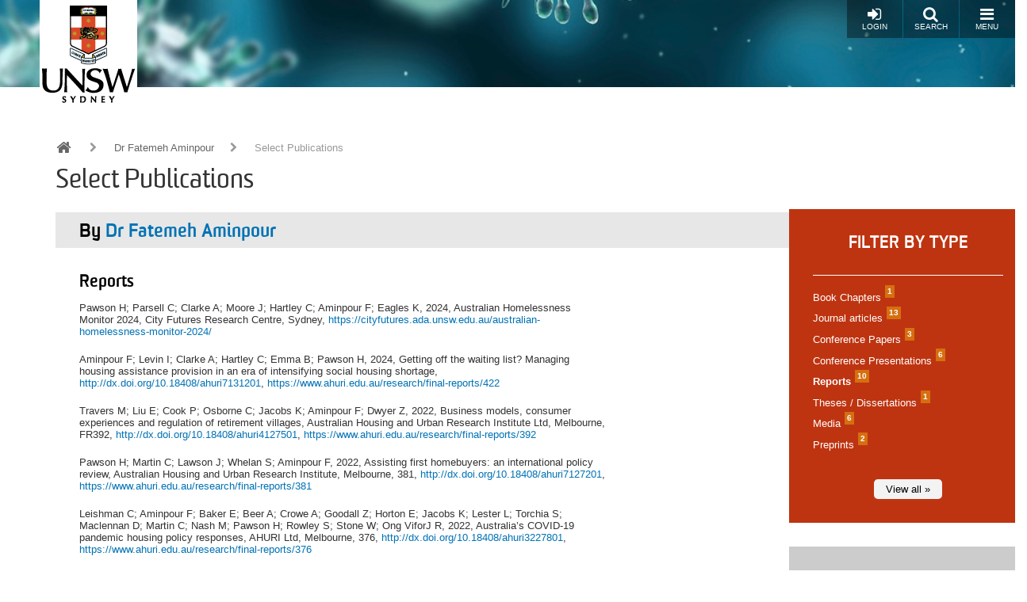

--- FILE ---
content_type: application/javascript
request_url: https://research.unsw.edu.au/themes/resgate8/vendor/jquery.tabs/jquery.tabs.min.js?v=1.x
body_size: 6628
content:
/*! jQuery UI - v1.13.2 - 2022-09-15
* http://jqueryui.com
* Includes: widget.js, keycode.js, unique-id.js, widgets/tabs.js
* Copyright jQuery Foundation and other contributors; Licensed MIT */

!function(t){"use strict";"function"==typeof define&&define.amd?define(["jquery"],t):t(jQuery)}(function(l){"use strict";l.ui=l.ui||{};l.ui.version="1.13.2";var a,i=0,o=Array.prototype.hasOwnProperty,r=Array.prototype.slice;l.cleanData=(a=l.cleanData,function(t){for(var e,i,s=0;null!=(i=t[s]);s++)(e=l._data(i,"events"))&&e.remove&&l(i).triggerHandler("remove");a(t)}),l.widget=function(t,i,e){var s,a,n,o={},r=t.split(".")[0],h=r+"-"+(t=t.split(".")[1]);return e||(e=i,i=l.Widget),Array.isArray(e)&&(e=l.extend.apply(null,[{}].concat(e))),l.expr.pseudos[h.toLowerCase()]=function(t){return!!l.data(t,h)},l[r]=l[r]||{},s=l[r][t],a=l[r][t]=function(t,e){if(!this||!this._createWidget)return new a(t,e);arguments.length&&this._createWidget(t,e)},l.extend(a,s,{version:e.version,_proto:l.extend({},e),_childConstructors:[]}),(n=new i).options=l.widget.extend({},n.options),l.each(e,function(e,s){function a(){return i.prototype[e].apply(this,arguments)}function n(t){return i.prototype[e].apply(this,t)}o[e]="function"==typeof s?function(){var t,e=this._super,i=this._superApply;return this._super=a,this._superApply=n,t=s.apply(this,arguments),this._super=e,this._superApply=i,t}:s}),a.prototype=l.widget.extend(n,{widgetEventPrefix:s&&n.widgetEventPrefix||t},o,{constructor:a,namespace:r,widgetName:t,widgetFullName:h}),s?(l.each(s._childConstructors,function(t,e){var i=e.prototype;l.widget(i.namespace+"."+i.widgetName,a,e._proto)}),delete s._childConstructors):i._childConstructors.push(a),l.widget.bridge(t,a),a},l.widget.extend=function(t){for(var e,i,s=r.call(arguments,1),a=0,n=s.length;a<n;a++)for(e in s[a])i=s[a][e],o.call(s[a],e)&&void 0!==i&&(l.isPlainObject(i)?t[e]=l.isPlainObject(t[e])?l.widget.extend({},t[e],i):l.widget.extend({},i):t[e]=i);return t},l.widget.bridge=function(n,e){var o=e.prototype.widgetFullName||n;l.fn[n]=function(i){var t="string"==typeof i,s=r.call(arguments,1),a=this;return t?this.length||"instance"!==i?this.each(function(){var t,e=l.data(this,o);return"instance"===i?(a=e,!1):e?"function"!=typeof e[i]||"_"===i.charAt(0)?l.error("no such method '"+i+"' for "+n+" widget instance"):(t=e[i].apply(e,s))!==e&&void 0!==t?(a=t&&t.jquery?a.pushStack(t.get()):t,!1):void 0:l.error("cannot call methods on "+n+" prior to initialization; attempted to call method '"+i+"'")}):a=void 0:(s.length&&(i=l.widget.extend.apply(null,[i].concat(s))),this.each(function(){var t=l.data(this,o);t?(t.option(i||{}),t._init&&t._init()):l.data(this,o,new e(i,this))})),a}},l.Widget=function(){},l.Widget._childConstructors=[],l.Widget.prototype={widgetName:"widget",widgetEventPrefix:"",defaultElement:"<div>",options:{classes:{},disabled:!1,create:null},_createWidget:function(t,e){e=l(e||this.defaultElement||this)[0],this.element=l(e),this.uuid=i++,this.eventNamespace="."+this.widgetName+this.uuid,this.bindings=l(),this.hoverable=l(),this.focusable=l(),this.classesElementLookup={},e!==this&&(l.data(e,this.widgetFullName,this),this._on(!0,this.element,{remove:function(t){t.target===e&&this.destroy()}}),this.document=l(e.style?e.ownerDocument:e.document||e),this.window=l(this.document[0].defaultView||this.document[0].parentWindow)),this.options=l.widget.extend({},this.options,this._getCreateOptions(),t),this._create(),this.options.disabled&&this._setOptionDisabled(this.options.disabled),this._trigger("create",null,this._getCreateEventData()),this._init()},_getCreateOptions:function(){return{}},_getCreateEventData:l.noop,_create:l.noop,_init:l.noop,destroy:function(){var i=this;this._destroy(),l.each(this.classesElementLookup,function(t,e){i._removeClass(e,t)}),this.element.off(this.eventNamespace).removeData(this.widgetFullName),this.widget().off(this.eventNamespace).removeAttr("aria-disabled"),this.bindings.off(this.eventNamespace)},_destroy:l.noop,widget:function(){return this.element},option:function(t,e){var i,s,a,n=t;if(0===arguments.length)return l.widget.extend({},this.options);if("string"==typeof t)if(n={},t=(i=t.split(".")).shift(),i.length){for(s=n[t]=l.widget.extend({},this.options[t]),a=0;a<i.length-1;a++)s[i[a]]=s[i[a]]||{},s=s[i[a]];if(t=i.pop(),1===arguments.length)return void 0===s[t]?null:s[t];s[t]=e}else{if(1===arguments.length)return void 0===this.options[t]?null:this.options[t];n[t]=e}return this._setOptions(n),this},_setOptions:function(t){for(var e in t)this._setOption(e,t[e]);return this},_setOption:function(t,e){return"classes"===t&&this._setOptionClasses(e),this.options[t]=e,"disabled"===t&&this._setOptionDisabled(e),this},_setOptionClasses:function(t){var e,i,s;for(e in t)s=this.classesElementLookup[e],t[e]!==this.options.classes[e]&&s&&s.length&&(i=l(s.get()),this._removeClass(s,e),i.addClass(this._classes({element:i,keys:e,classes:t,add:!0})))},_setOptionDisabled:function(t){this._toggleClass(this.widget(),this.widgetFullName+"-disabled",null,!!t),t&&(this._removeClass(this.hoverable,null,"ui-state-hover"),this._removeClass(this.focusable,null,"ui-state-focus"))},enable:function(){return this._setOptions({disabled:!1})},disable:function(){return this._setOptions({disabled:!0})},_classes:function(a){var n=[],o=this;function t(t,e){for(var i,s=0;s<t.length;s++)i=o.classesElementLookup[t[s]]||l(),i=a.add?(function(){var i=[];a.element.each(function(t,e){l.map(o.classesElementLookup,function(t){return t}).some(function(t){return t.is(e)})||i.push(e)}),o._on(l(i),{remove:"_untrackClassesElement"})}(),l(l.uniqueSort(i.get().concat(a.element.get())))):l(i.not(a.element).get()),o.classesElementLookup[t[s]]=i,n.push(t[s]),e&&a.classes[t[s]]&&n.push(a.classes[t[s]])}return(a=l.extend({element:this.element,classes:this.options.classes||{}},a)).keys&&t(a.keys.match(/\S+/g)||[],!0),a.extra&&t(a.extra.match(/\S+/g)||[]),n.join(" ")},_untrackClassesElement:function(i){var s=this;l.each(s.classesElementLookup,function(t,e){-1!==l.inArray(i.target,e)&&(s.classesElementLookup[t]=l(e.not(i.target).get()))}),this._off(l(i.target))},_removeClass:function(t,e,i){return this._toggleClass(t,e,i,!1)},_addClass:function(t,e,i){return this._toggleClass(t,e,i,!0)},_toggleClass:function(t,e,i,s){var a="string"==typeof t||null===t,i={extra:a?e:i,keys:a?t:e,element:a?this.element:t,add:s="boolean"==typeof s?s:i};return i.element.toggleClass(this._classes(i),s),this},_on:function(a,n,t){var o,r=this;"boolean"!=typeof a&&(t=n,n=a,a=!1),t?(n=o=l(n),this.bindings=this.bindings.add(n)):(t=n,n=this.element,o=this.widget()),l.each(t,function(t,e){function i(){if(a||!0!==r.options.disabled&&!l(this).hasClass("ui-state-disabled"))return("string"==typeof e?r[e]:e).apply(r,arguments)}"string"!=typeof e&&(i.guid=e.guid=e.guid||i.guid||l.guid++);var s=t.match(/^([\w:-]*)\s*(.*)$/),t=s[1]+r.eventNamespace,s=s[2];s?o.on(t,s,i):n.on(t,i)})},_off:function(t,e){e=(e||"").split(" ").join(this.eventNamespace+" ")+this.eventNamespace,t.off(e),this.bindings=l(this.bindings.not(t).get()),this.focusable=l(this.focusable.not(t).get()),this.hoverable=l(this.hoverable.not(t).get())},_delay:function(t,e){var i=this;return setTimeout(function(){return("string"==typeof t?i[t]:t).apply(i,arguments)},e||0)},_hoverable:function(t){this.hoverable=this.hoverable.add(t),this._on(t,{mouseenter:function(t){this._addClass(l(t.currentTarget),null,"ui-state-hover")},mouseleave:function(t){this._removeClass(l(t.currentTarget),null,"ui-state-hover")}})},_focusable:function(t){this.focusable=this.focusable.add(t),this._on(t,{focusin:function(t){this._addClass(l(t.currentTarget),null,"ui-state-focus")},focusout:function(t){this._removeClass(l(t.currentTarget),null,"ui-state-focus")}})},_trigger:function(t,e,i){var s,a,n=this.options[t];if(i=i||{},(e=l.Event(e)).type=(t===this.widgetEventPrefix?t:this.widgetEventPrefix+t).toLowerCase(),e.target=this.element[0],a=e.originalEvent)for(s in a)s in e||(e[s]=a[s]);return this.element.trigger(e,i),!("function"==typeof n&&!1===n.apply(this.element[0],[e].concat(i))||e.isDefaultPrevented())}},l.each({show:"fadeIn",hide:"fadeOut"},function(n,o){l.Widget.prototype["_"+n]=function(e,t,i){var s,a=(t="string"==typeof t?{effect:t}:t)?!0!==t&&"number"!=typeof t&&t.effect||o:n;"number"==typeof(t=t||{})?t={duration:t}:!0===t&&(t={}),s=!l.isEmptyObject(t),t.complete=i,t.delay&&e.delay(t.delay),s&&l.effects&&l.effects.effect[a]?e[n](t):a!==n&&e[a]?e[a](t.duration,t.easing,i):e.queue(function(t){l(this)[n](),i&&i.call(e[0]),t()})}});var t,s;l.widget,l.ui.keyCode={BACKSPACE:8,COMMA:188,DELETE:46,DOWN:40,END:35,ENTER:13,ESCAPE:27,HOME:36,LEFT:37,PAGE_DOWN:34,PAGE_UP:33,PERIOD:190,RIGHT:39,SPACE:32,TAB:9,UP:38},l.fn.extend({uniqueId:(t=0,function(){return this.each(function(){this.id||(this.id="ui-id-"+ ++t)})}),removeUniqueId:function(){return this.each(function(){/^ui-id-\d+$/.test(this.id)&&l(this).removeAttr("id")})}}),l.ui.safeActiveElement=function(e){var i;try{i=e.activeElement}catch(t){i=e.body}return i=!(i=i||e.body).nodeName?e.body:i};l.widget("ui.tabs",{version:"1.13.2",delay:300,options:{active:null,classes:{"ui-tabs":"ui-corner-all","ui-tabs-nav":"ui-corner-all","ui-tabs-panel":"ui-corner-bottom","ui-tabs-tab":"ui-corner-top"},collapsible:!1,event:"click",heightStyle:"content",hide:null,show:null,activate:null,beforeActivate:null,beforeLoad:null,load:null},_isLocal:(s=/#.*$/,function(t){var e=t.href.replace(s,""),i=location.href.replace(s,"");try{e=decodeURIComponent(e)}catch(t){}try{i=decodeURIComponent(i)}catch(t){}return 1<t.hash.length&&e===i}),_create:function(){var e=this,t=this.options;this.running=!1,this._addClass("ui-tabs","ui-widget ui-widget-content"),this._toggleClass("ui-tabs-collapsible",null,t.collapsible),this._processTabs(),t.active=this._initialActive(),Array.isArray(t.disabled)&&(t.disabled=l.uniqueSort(t.disabled.concat(l.map(this.tabs.filter(".ui-state-disabled"),function(t){return e.tabs.index(t)}))).sort()),!1!==this.options.active&&this.anchors.length?this.active=this._findActive(t.active):this.active=l(),this._refresh(),this.active.length&&this.load(t.active)},_initialActive:function(){var i=this.options.active,t=this.options.collapsible,s=location.hash.substring(1);return null===i&&(s&&this.tabs.each(function(t,e){if(l(e).attr("aria-controls")===s)return i=t,!1}),null!==(i=null===i?this.tabs.index(this.tabs.filter(".ui-tabs-active")):i)&&-1!==i||(i=!!this.tabs.length&&0)),!1!==i&&-1===(i=this.tabs.index(this.tabs.eq(i)))&&(i=!t&&0),i=!t&&!1===i&&this.anchors.length?0:i},_getCreateEventData:function(){return{tab:this.active,panel:this.active.length?this._getPanelForTab(this.active):l()}},_tabKeydown:function(t){var e=l(l.ui.safeActiveElement(this.document[0])).closest("li"),i=this.tabs.index(e),s=!0;if(!this._handlePageNav(t)){switch(t.keyCode){case l.ui.keyCode.RIGHT:case l.ui.keyCode.DOWN:i++;break;case l.ui.keyCode.UP:case l.ui.keyCode.LEFT:s=!1,i--;break;case l.ui.keyCode.END:i=this.anchors.length-1;break;case l.ui.keyCode.HOME:i=0;break;case l.ui.keyCode.SPACE:return t.preventDefault(),clearTimeout(this.activating),void this._activate(i);case l.ui.keyCode.ENTER:return t.preventDefault(),clearTimeout(this.activating),void this._activate(i!==this.options.active&&i);default:return}t.preventDefault(),clearTimeout(this.activating),i=this._focusNextTab(i,s),t.ctrlKey||t.metaKey||(e.attr("aria-selected","false"),this.tabs.eq(i).attr("aria-selected","true"),this.activating=this._delay(function(){this.option("active",i)},this.delay))}},_panelKeydown:function(t){this._handlePageNav(t)||t.ctrlKey&&t.keyCode===l.ui.keyCode.UP&&(t.preventDefault(),this.active.trigger("focus"))},_handlePageNav:function(t){return t.altKey&&t.keyCode===l.ui.keyCode.PAGE_UP?(this._activate(this._focusNextTab(this.options.active-1,!1)),!0):t.altKey&&t.keyCode===l.ui.keyCode.PAGE_DOWN?(this._activate(this._focusNextTab(this.options.active+1,!0)),!0):void 0},_findNextTab:function(t,e){var i=this.tabs.length-1;for(;-1!==l.inArray(t=(t=i<t?0:t)<0?i:t,this.options.disabled);)t=e?t+1:t-1;return t},_focusNextTab:function(t,e){return t=this._findNextTab(t,e),this.tabs.eq(t).trigger("focus"),t},_setOption:function(t,e){"active"!==t?(this._super(t,e),"collapsible"===t&&(this._toggleClass("ui-tabs-collapsible",null,e),e||!1!==this.options.active||this._activate(0)),"event"===t&&this._setupEvents(e),"heightStyle"===t&&this._setupHeightStyle(e)):this._activate(e)},_sanitizeSelector:function(t){return t?t.replace(/[!"$%&'()*+,.\/:;<=>?@\[\]\^`{|}~]/g,"\\$&"):""},refresh:function(){var t=this.options,e=this.tablist.children(":has(a[href])");t.disabled=l.map(e.filter(".ui-state-disabled"),function(t){return e.index(t)}),this._processTabs(),!1!==t.active&&this.anchors.length?this.active.length&&!l.contains(this.tablist[0],this.active[0])?this.tabs.length===t.disabled.length?(t.active=!1,this.active=l()):this._activate(this._findNextTab(Math.max(0,t.active-1),!1)):t.active=this.tabs.index(this.active):(t.active=!1,this.active=l()),this._refresh()},_refresh:function(){this._setOptionDisabled(this.options.disabled),this._setupEvents(this.options.event),this._setupHeightStyle(this.options.heightStyle),this.tabs.not(this.active).attr({"aria-selected":"false","aria-expanded":"false",tabIndex:-1}),this.panels.not(this._getPanelForTab(this.active)).hide().attr({"aria-hidden":"true"}),this.active.length?(this.active.attr({"aria-selected":"true","aria-expanded":"true",tabIndex:0}),this._addClass(this.active,"ui-tabs-active","ui-state-active"),this._getPanelForTab(this.active).show().attr({"aria-hidden":"false"})):this.tabs.eq(0).attr("tabIndex",0)},_processTabs:function(){var h=this,t=this.tabs,e=this.anchors,i=this.panels;this.tablist=this._getList().attr("role","tablist"),this._addClass(this.tablist,"ui-tabs-nav","ui-helper-reset ui-helper-clearfix ui-widget-header"),this.tablist.on("mousedown"+this.eventNamespace,"> li",function(t){l(this).is(".ui-state-disabled")&&t.preventDefault()}).on("focus"+this.eventNamespace,".ui-tabs-anchor",function(){l(this).closest("li").is(".ui-state-disabled")&&this.blur()}),this.tabs=this.tablist.find("> li:has(a[href])").attr({role:"tab",tabIndex:-1}),this._addClass(this.tabs,"ui-tabs-tab","ui-state-default"),this.anchors=this.tabs.map(function(){return l("a",this)[0]}).attr({tabIndex:-1}),this._addClass(this.anchors,"ui-tabs-anchor"),this.panels=l(),this.anchors.each(function(t,e){var i,s,a,n=l(e).uniqueId().attr("id"),o=l(e).closest("li"),r=o.attr("aria-controls");h._isLocal(e)?(a=(i=e.hash).substring(1),s=h.element.find(h._sanitizeSelector(i))):(a=o.attr("aria-controls")||l({}).uniqueId()[0].id,(s=h.element.find(i="#"+a)).length||(s=h._createPanel(a)).insertAfter(h.panels[t-1]||h.tablist),s.attr("aria-live","polite")),s.length&&(h.panels=h.panels.add(s)),r&&o.data("ui-tabs-aria-controls",r),o.attr({"aria-controls":a,"aria-labelledby":n}),s.attr("aria-labelledby",n)}),this.panels.attr("role","tabpanel"),this._addClass(this.panels,"ui-tabs-panel","ui-widget-content"),t&&(this._off(t.not(this.tabs)),this._off(e.not(this.anchors)),this._off(i.not(this.panels)))},_getList:function(){return this.tablist||this.element.find("ol, ul").eq(0)},_createPanel:function(t){return l("<div>").attr("id",t).data("ui-tabs-destroy",!0)},_setOptionDisabled:function(t){var e,i;for(Array.isArray(t)&&(t.length?t.length===this.anchors.length&&(t=!0):t=!1),i=0;e=this.tabs[i];i++)e=l(e),!0===t||-1!==l.inArray(i,t)?(e.attr("aria-disabled","true"),this._addClass(e,null,"ui-state-disabled")):(e.removeAttr("aria-disabled"),this._removeClass(e,null,"ui-state-disabled"));this.options.disabled=t,this._toggleClass(this.widget(),this.widgetFullName+"-disabled",null,!0===t)},_setupEvents:function(t){var i={};t&&l.each(t.split(" "),function(t,e){i[e]="_eventHandler"}),this._off(this.anchors.add(this.tabs).add(this.panels)),this._on(!0,this.anchors,{click:function(t){t.preventDefault()}}),this._on(this.anchors,i),this._on(this.tabs,{keydown:"_tabKeydown"}),this._on(this.panels,{keydown:"_panelKeydown"}),this._focusable(this.tabs),this._hoverable(this.tabs)},_setupHeightStyle:function(t){var i,e=this.element.parent();"fill"===t?(i=e.height(),i-=this.element.outerHeight()-this.element.height(),this.element.siblings(":visible").each(function(){var t=l(this),e=t.css("position");"absolute"!==e&&"fixed"!==e&&(i-=t.outerHeight(!0))}),this.element.children().not(this.panels).each(function(){i-=l(this).outerHeight(!0)}),this.panels.each(function(){l(this).height(Math.max(0,i-l(this).innerHeight()+l(this).height()))}).css("overflow","auto")):"auto"===t&&(i=0,this.panels.each(function(){i=Math.max(i,l(this).height("").height())}).height(i))},_eventHandler:function(t){var e=this.options,i=this.active,s=l(t.currentTarget).closest("li"),a=s[0]===i[0],n=a&&e.collapsible,o=n?l():this._getPanelForTab(s),r=i.length?this._getPanelForTab(i):l(),i={oldTab:i,oldPanel:r,newTab:n?l():s,newPanel:o};t.preventDefault(),s.hasClass("ui-state-disabled")||s.hasClass("ui-tabs-loading")||this.running||a&&!e.collapsible||!1===this._trigger("beforeActivate",t,i)||(e.active=!n&&this.tabs.index(s),this.active=a?l():s,this.xhr&&this.xhr.abort(),r.length||o.length||l.error("jQuery UI Tabs: Mismatching fragment identifier."),o.length&&this.load(this.tabs.index(s),t),this._toggle(t,i))},_toggle:function(t,e){var i=this,s=e.newPanel,a=e.oldPanel;function n(){i.running=!1,i._trigger("activate",t,e)}function o(){i._addClass(e.newTab.closest("li"),"ui-tabs-active","ui-state-active"),s.length&&i.options.show?i._show(s,i.options.show,n):(s.show(),n())}this.running=!0,a.length&&this.options.hide?this._hide(a,this.options.hide,function(){i._removeClass(e.oldTab.closest("li"),"ui-tabs-active","ui-state-active"),o()}):(this._removeClass(e.oldTab.closest("li"),"ui-tabs-active","ui-state-active"),a.hide(),o()),a.attr("aria-hidden","true"),e.oldTab.attr({"aria-selected":"false","aria-expanded":"false"}),s.length&&a.length?e.oldTab.attr("tabIndex",-1):s.length&&this.tabs.filter(function(){return 0===l(this).attr("tabIndex")}).attr("tabIndex",-1),s.attr("aria-hidden","false"),e.newTab.attr({"aria-selected":"true","aria-expanded":"true",tabIndex:0})},_activate:function(t){var t=this._findActive(t);t[0]!==this.active[0]&&(t=(t=!t.length?this.active:t).find(".ui-tabs-anchor")[0],this._eventHandler({target:t,currentTarget:t,preventDefault:l.noop}))},_findActive:function(t){return!1===t?l():this.tabs.eq(t)},_getIndex:function(t){return t="string"==typeof t?this.anchors.index(this.anchors.filter("[href$='"+l.escapeSelector(t)+"']")):t},_destroy:function(){this.xhr&&this.xhr.abort(),this.tablist.removeAttr("role").off(this.eventNamespace),this.anchors.removeAttr("role tabIndex").removeUniqueId(),this.tabs.add(this.panels).each(function(){l.data(this,"ui-tabs-destroy")?l(this).remove():l(this).removeAttr("role tabIndex aria-live aria-busy aria-selected aria-labelledby aria-hidden aria-expanded")}),this.tabs.each(function(){var t=l(this),e=t.data("ui-tabs-aria-controls");e?t.attr("aria-controls",e).removeData("ui-tabs-aria-controls"):t.removeAttr("aria-controls")}),this.panels.show(),"content"!==this.options.heightStyle&&this.panels.css("height","")},enable:function(i){var t=this.options.disabled;!1!==t&&(t=void 0!==i&&(i=this._getIndex(i),Array.isArray(t)?l.map(t,function(t){return t!==i?t:null}):l.map(this.tabs,function(t,e){return e!==i?e:null})),this._setOptionDisabled(t))},disable:function(t){var e=this.options.disabled;if(!0!==e){if(void 0===t)e=!0;else{if(t=this._getIndex(t),-1!==l.inArray(t,e))return;e=Array.isArray(e)?l.merge([t],e).sort():[t]}this._setOptionDisabled(e)}},load:function(t,s){t=this._getIndex(t);function a(t,e){"abort"===e&&n.panels.stop(!1,!0),n._removeClass(i,"ui-tabs-loading"),o.removeAttr("aria-busy"),t===n.xhr&&delete n.xhr}var n=this,i=this.tabs.eq(t),t=i.find(".ui-tabs-anchor"),o=this._getPanelForTab(i),r={tab:i,panel:o};this._isLocal(t[0])||(this.xhr=l.ajax(this._ajaxSettings(t,s,r)),this.xhr&&"canceled"!==this.xhr.statusText&&(this._addClass(i,"ui-tabs-loading"),o.attr("aria-busy","true"),this.xhr.done(function(t,e,i){setTimeout(function(){o.html(t),n._trigger("load",s,r),a(i,e)},1)}).fail(function(t,e){setTimeout(function(){a(t,e)},1)})))},_ajaxSettings:function(t,i,s){var a=this;return{url:t.attr("href").replace(/#.*$/,""),beforeSend:function(t,e){return a._trigger("beforeLoad",i,l.extend({jqXHR:t,ajaxSettings:e},s))}}},_getPanelForTab:function(t){t=l(t).attr("aria-controls");return this.element.find(this._sanitizeSelector("#"+t))}}),!1!==l.uiBackCompat&&l.widget("ui.tabs",l.ui.tabs,{_processTabs:function(){this._superApply(arguments),this._addClass(this.tabs,"ui-tab")}});l.ui.tabs});